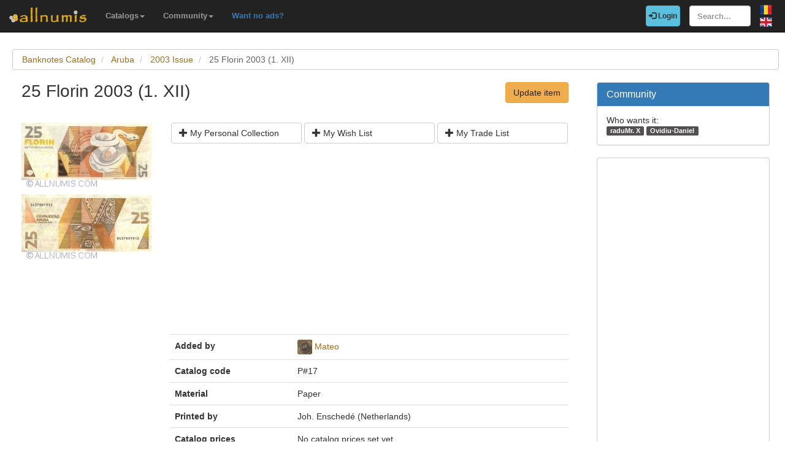

--- FILE ---
content_type: text/html; charset=utf-8
request_url: https://www.google.com/recaptcha/api2/aframe
body_size: 268
content:
<!DOCTYPE HTML><html><head><meta http-equiv="content-type" content="text/html; charset=UTF-8"></head><body><script nonce="8L5w1fDfzZl_J3svHMUpUw">/** Anti-fraud and anti-abuse applications only. See google.com/recaptcha */ try{var clients={'sodar':'https://pagead2.googlesyndication.com/pagead/sodar?'};window.addEventListener("message",function(a){try{if(a.source===window.parent){var b=JSON.parse(a.data);var c=clients[b['id']];if(c){var d=document.createElement('img');d.src=c+b['params']+'&rc='+(localStorage.getItem("rc::a")?sessionStorage.getItem("rc::b"):"");window.document.body.appendChild(d);sessionStorage.setItem("rc::e",parseInt(sessionStorage.getItem("rc::e")||0)+1);localStorage.setItem("rc::h",'1769525947873');}}}catch(b){}});window.parent.postMessage("_grecaptcha_ready", "*");}catch(b){}</script></body></html>